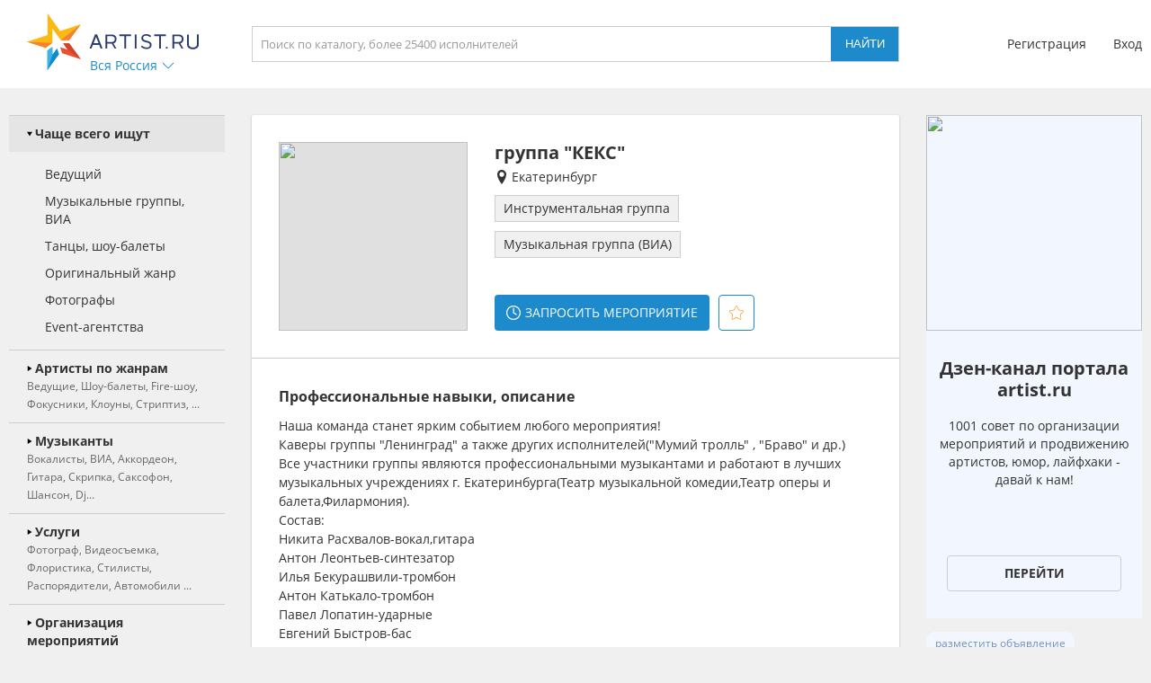

--- FILE ---
content_type: text/html; charset=UTF-8
request_url: https://ekaterinburg.artist.ru/lastvisits/data/
body_size: 399
content:
    <h3>Вы смотрели</h3>
    <div class="block_values">
                    <a class="item" href="/gruppa_Keks/" delayed-url="1" referer="9914;internal;artist.ru">
                                    <img src="https://f2.artist.ru/content/images/resize/65x65/7.5aafced3b9e9c5.90402986.jpg" change="https://f2.artist.ru/content/images/resize/[size]/7.5aafced3b9e9c5.90402986.jpg" current_width="65" current_height="65" class="avatar" />
                                <div class="sub_right">
                    <div class="title">группа &quot;КЕКС&quot;</div>
                    <div class="description">Инструментальная группа</div>
                </div>
            </a>
            </div>


--- FILE ---
content_type: text/css
request_url: https://artist.ru/static/css/paginator.css
body_size: 593
content:
@keyframes rotate { 100% { transform: rotate( 360deg ); } }

.artistru_paginator, .artistru_show_all { position: relative; display: block; height: 30px; margin: 15px 0 0; }
.artistru_paginator.artistru_paginator_reverse { padding-top: 15px; border-top: 1px solid #cdcdcd; }
.artistru_paginator.artistru_paginator_reverse.loading { border-top: 1px solid transparent; }

.artistru_paginator .container { display: table; margin: 0 auto; opacity: 0; pointer-events: none; }
.artistru_paginator.ready .container { opacity: 1; pointer-events: auto; cursor: pointer; }

.artistru_show_all .container { display: table; margin: 0 auto; cursor: pointer; }
.artistru_show_all.loading .container { opacity: 0; pointer-events: none; cursor: default; }

.artistru_paginator .container .title, .artistru_show_all .container .title { float: left; width: auto !important; color: #1d8bcb; font-family: OpenSans, sans-serif !important; }
.artistru_paginator .container:hover .title, .artistru_show_all .container:hover .title { color: #38b4e7; }

.artistru_paginator .container .icon, .artistru_show_all .container .icon { float: left; position: relative; width: 14px; height: 14px; padding: 3px 0 3px 5px; }
.artistru_paginator .container .icon img, .artistru_show_all .container .icon img { position: absolute; width: 14px; height: 14px; transform: rotate( 180deg ); }
.artistru_paginator.artistru_paginator_reverse .container .icon img { transform: rotate( 0deg ); }
.artistru_paginator .container .icon img.normal, .artistru_show_all .container .icon img.normal { opacity: 1; }
.artistru_paginator .container .icon img.over, .artistru_show_all .container .icon img.over { opacity: 0; }
.artistru_paginator .container:hover .icon img.normal, .artistru_show_all .container:hover .icon img.normal { opacity: 0; }
.artistru_paginator .container:hover .icon img.over, .artistru_show_all .container:hover .icon img.over { opacity: 1; }

.artistru_paginator .wait, .artistru_show_all .wait { position: absolute; top: -10px; left: 50%; width: 40px; height: 40px; margin-left: -20px; opacity: 0; z-index: -1; }
.artistru_paginator.loading .wait, .artistru_show_all.loading .wait { opacity: 1; z-index: 1; }
.artistru_paginator .wait::before, .artistru_paginator .wait::after, .artistru_show_all .wait::before, .artistru_show_all .wait::after { content: ''; position: absolute; top: 0; left: 0; width: 32px; height: 32px; border: 4px solid; border-radius: 50%; }
.artistru_paginator .wait::before, .artistru_show_all .wait::before { border-color: #333; opacity: .3; }
.artistru_paginator .wait::after, .artistru_show_all .wait::after { border-color: transparent; border-bottom-color: #38b4e7; animation: rotate 2s infinite linear; }


--- FILE ---
content_type: image/svg+xml
request_url: https://artist.ru/static/images/icons/icon_video_play.svg
body_size: 657
content:
<?xml version="1.0" encoding="utf-8"?>
<!-- Generator: Adobe Illustrator 23.0.4, SVG Export Plug-In . SVG Version: 6.00 Build 0)  -->
<svg version="1.1" id="Capa_1" xmlns="http://www.w3.org/2000/svg" xmlns:xlink="http://www.w3.org/1999/xlink" x="0px" y="0px"
	 viewBox="0 0 65.8 65.8" style="enable-background:new 0 0 65.8 65.8;" xml:space="preserve">
<style type="text/css">
	.st0{fill:#333333;}
</style>
<path class="st0" d="M13.2,65.8c-4.1,0-6.9-3.3-6.9-8.2V8.2C6.3,3.3,9.1,0,13.2,0c1.6,0,3.2,0.5,4.9,1.4L57,26.2
	c2.9,1.7,4.5,4.1,4.5,6.7s-1.6,5-4.6,6.7L18.1,64.3C16.4,65.3,14.7,65.8,13.2,65.8z M13.2,4c-2.6,0-2.9,2.9-2.9,4.2v49.4
	c0,1.3,0.3,4.2,2.9,4.2c0.8,0,1.8-0.3,2.9-0.9l38.8-24.7c1.7-1,2.6-2.2,2.6-3.3c0-1.1-0.9-2.3-2.6-3.3L16,4.9C15,4.3,14,4,13.2,4z"
	/>
</svg>


--- FILE ---
content_type: image/svg+xml
request_url: https://artist.ru/static/images/icons/icon_rate_blue_over.svg
body_size: 3487
content:
<?xml version="1.0" encoding="iso-8859-1"?>
<!-- Generator: Adobe Illustrator 16.0.0, SVG Export Plug-In . SVG Version: 6.00 Build 0)  -->
<!DOCTYPE svg PUBLIC "-//W3C//DTD SVG 1.1//EN" "http://www.w3.org/Graphics/SVG/1.1/DTD/svg11.dtd">
<svg xmlns="http://www.w3.org/2000/svg" xmlns:xlink="http://www.w3.org/1999/xlink" version="1.1" id="Capa_1" x="0px" y="0px" width="512px" height="512px" viewBox="0 0 32 32" style="enable-background:new 0 0 32 32;" xml:space="preserve">
<g>
	<path d="M30.262,15.637c-1.039-0.989-2.473-1.23-3.739-1.439c-0.199-0.034-0.396-0.067-0.589-0.102   c-0.143-0.038-0.325-0.079-0.51-0.123c-1.688-0.392-2.881-0.775-2.885-2.157c-0.004-0.91,0.297-1.752,0.613-2.646   c0.363-1.023,0.739-2.083,0.68-3.316c-0.115-2.198-1.047-4.11-2.498-5.118C20.756,0.274,19.996,0,19.271,0   c-1.077,0-1.881,0.586-2.208,1.606c-0.23,0.688-0.191,1.357-0.15,2.065c0.008,0.174,0.021,0.353,0.025,0.539   c0.041,0.975-0.076,1.781-0.361,2.542c-0.54,1.521-1.623,2.938-2.507,4.006l-0.483,0.607c-0.676,0.853-1.374,1.735-2.168,2.443   c-0.39,0.308-0.806,0.42-1.341,0.535c-0.151,0.01-9.345,0.101-9.345,0.101v13.512c0,0,7.211-0.009,7.616-0.033   c0.356-0.021,0.699-0.041,1.013-0.041h0.146c0.297,0.063,0.597,0.095,0.91,0.13c0.278,0.029,0.566,0.061,0.868,0.118   c0.339,0.065,0.69,0.396,1.03,0.718c0.196,0.186,0.389,0.364,0.58,0.5c0.195,0.137,0.383,0.274,0.576,0.414   c0.589,0.428,1.2,0.874,1.892,1.184c0.854,0.367,1.797,0.488,2.711,0.605c0.444,0.059,0.885,0.112,1.307,0.197   c0.276,0.031,0.514,0.059,0.754,0.086C20.85,31.914,21.59,32,22.332,32c0.5,0,0.941-0.04,1.349-0.121   c1.461-0.415,2.391-1.6,2.392-2.96c0.742-0.296,1.406-0.916,1.826-1.71c0.375-0.71,0.501-1.47,0.365-2.143   c1.41-0.922,2.139-2.652,1.746-4.137c0.623-0.429,1.053-1.146,1.201-2.02C31.418,17.7,31.045,16.415,30.262,15.637z M29.31,18.344   c-0.048,0.416-0.238,0.93-0.871,1.045c-0.341,0.098-0.569,0.297-0.679,0.575c-0.133,0.337-0.084,0.759,0.135,1.12   c0.229,0.271,0.265,0.84,0.129,1.335c-0.186,0.588-0.615,1.005-1.279,1.229c-0.283,0.035-0.537,0.232-0.676,0.531   c-0.158,0.342-0.123,0.711,0.094,0.967c0.188,0.27,0.152,0.877-0.106,1.377c-0.206,0.395-0.499,0.632-0.784,0.632   c-0.04,0-0.08-0.005-0.121-0.015l-0.045-0.009H25.06c-0.349,0-0.804,0.152-1.028,0.501c-0.148,0.229-0.169,0.506-0.057,0.764   c0.139,0.373,0.124,0.799-0.049,1.084c-0.125,0.209-0.324,0.33-0.594,0.365c-0.478,0.127-0.953,0.127-1.414,0.127   c-1.371-0.123-2.826-0.256-4.231-0.509l-0.67-0.151c-0.348-0.078-0.692-0.153-0.998-0.23c-0.503-0.248-1.066-0.673-1.609-1.085   c-0.181-0.136-0.357-0.271-0.531-0.396c-0.127-0.101-0.265-0.231-0.405-0.363c-0.358-0.336-0.759-0.715-1.259-0.853   c-0.47-0.29-0.971-0.29-1.377-0.29c-1.31-0.121-1.928-0.595-2.247-1.742c-0.314-1.156-0.325-2.477-0.307-3.621l0.004-0.256   c0.01-1.078,0.027-2.427,0.58-3.406c0.275-0.467,0.823-0.566,1.458-0.688c0.878-0.143,1.569-0.432,2.215-0.928   c0.091-0.033,0.186-0.101,0.256-0.229c0.263-0.18,0.478-0.443,0.674-0.68c1.04-1.128,1.996-2.306,2.748-3.388   c0.175-0.26,0.351-0.51,0.524-0.758c0.799-1.142,1.627-2.323,1.979-3.778c0.25-1.071,0.226-1.998,0.17-3.097l-0.008-0.164   c-0.043-0.669-0.053-1.389,0.324-1.442c0.026-0.004,0.058-0.008,0.088-0.008c0.612,0,1.385,0.772,1.844,1.487   c0.479,0.908,0.729,1.859,0.703,2.72c-0.025,0.894-0.316,1.74-0.625,2.637c-0.364,1.059-0.741,2.156-0.654,3.349   c0.125,1.625,1.415,3.03,3.21,3.496c0.524,0.136,1.081,0.227,1.618,0.314c1.002,0.163,2.037,0.332,2.883,0.806   C28.826,16.996,29.414,17.579,29.31,18.344z" fill="#38b4e7"/>
</g>
<g>
</g>
<g>
</g>
<g>
</g>
<g>
</g>
<g>
</g>
<g>
</g>
<g>
</g>
<g>
</g>
<g>
</g>
<g>
</g>
<g>
</g>
<g>
</g>
<g>
</g>
<g>
</g>
<g>
</g>
</svg>
